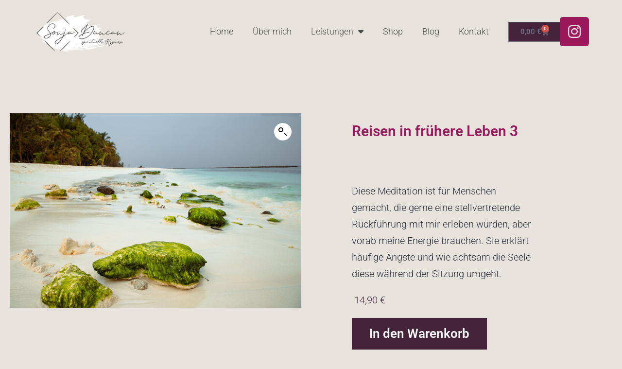

--- FILE ---
content_type: text/css
request_url: https://sonjaduncan.com/wp-content/uploads/elementor/css/post-89.css?ver=1767951935
body_size: 1252
content:
.elementor-widget-section .eael-protected-content-message{font-family:var( --e-global-typography-secondary-font-family ), Sans-serif;font-weight:var( --e-global-typography-secondary-font-weight );}.elementor-widget-section .protected-content-error-msg{font-family:var( --e-global-typography-secondary-font-family ), Sans-serif;font-weight:var( --e-global-typography-secondary-font-weight );}.elementor-89 .elementor-element.elementor-element-55beb92:not(.elementor-motion-effects-element-type-background), .elementor-89 .elementor-element.elementor-element-55beb92 > .elementor-motion-effects-container > .elementor-motion-effects-layer{background-color:var( --e-global-color-primary );}.elementor-89 .elementor-element.elementor-element-55beb92{transition:background 0.3s, border 0.3s, border-radius 0.3s, box-shadow 0.3s;padding:0px 50px 0px 50px;}.elementor-89 .elementor-element.elementor-element-55beb92 > .elementor-background-overlay{transition:background 0.3s, border-radius 0.3s, opacity 0.3s;}.elementor-bc-flex-widget .elementor-89 .elementor-element.elementor-element-c5078b5.elementor-column .elementor-widget-wrap{align-items:center;}.elementor-89 .elementor-element.elementor-element-c5078b5.elementor-column.elementor-element[data-element_type="column"] > .elementor-widget-wrap.elementor-element-populated{align-content:center;align-items:center;}.elementor-89 .elementor-element.elementor-element-c5078b5.elementor-column > .elementor-widget-wrap{justify-content:center;}.elementor-widget-image .eael-protected-content-message{font-family:var( --e-global-typography-secondary-font-family ), Sans-serif;font-weight:var( --e-global-typography-secondary-font-weight );}.elementor-widget-image .protected-content-error-msg{font-family:var( --e-global-typography-secondary-font-family ), Sans-serif;font-weight:var( --e-global-typography-secondary-font-weight );}.elementor-widget-image .widget-image-caption{color:var( --e-global-color-text );font-family:var( --e-global-typography-text-font-family ), Sans-serif;font-weight:var( --e-global-typography-text-font-weight );}.elementor-89 .elementor-element.elementor-element-3472dbd > .elementor-widget-container{padding:15px 15px 15px 15px;}.elementor-bc-flex-widget .elementor-89 .elementor-element.elementor-element-744081d.elementor-column .elementor-widget-wrap{align-items:center;}.elementor-89 .elementor-element.elementor-element-744081d.elementor-column.elementor-element[data-element_type="column"] > .elementor-widget-wrap.elementor-element-populated{align-content:center;align-items:center;}.elementor-89 .elementor-element.elementor-element-744081d.elementor-column > .elementor-widget-wrap{justify-content:center;}.elementor-widget-nav-menu .eael-protected-content-message{font-family:var( --e-global-typography-secondary-font-family ), Sans-serif;font-weight:var( --e-global-typography-secondary-font-weight );}.elementor-widget-nav-menu .protected-content-error-msg{font-family:var( --e-global-typography-secondary-font-family ), Sans-serif;font-weight:var( --e-global-typography-secondary-font-weight );}.elementor-widget-nav-menu .elementor-nav-menu .elementor-item{font-family:var( --e-global-typography-primary-font-family ), Sans-serif;font-weight:var( --e-global-typography-primary-font-weight );}.elementor-widget-nav-menu .elementor-nav-menu--main .elementor-item{color:var( --e-global-color-text );fill:var( --e-global-color-text );}.elementor-widget-nav-menu .elementor-nav-menu--main .elementor-item:hover,
					.elementor-widget-nav-menu .elementor-nav-menu--main .elementor-item.elementor-item-active,
					.elementor-widget-nav-menu .elementor-nav-menu--main .elementor-item.highlighted,
					.elementor-widget-nav-menu .elementor-nav-menu--main .elementor-item:focus{color:var( --e-global-color-accent );fill:var( --e-global-color-accent );}.elementor-widget-nav-menu .elementor-nav-menu--main:not(.e--pointer-framed) .elementor-item:before,
					.elementor-widget-nav-menu .elementor-nav-menu--main:not(.e--pointer-framed) .elementor-item:after{background-color:var( --e-global-color-accent );}.elementor-widget-nav-menu .e--pointer-framed .elementor-item:before,
					.elementor-widget-nav-menu .e--pointer-framed .elementor-item:after{border-color:var( --e-global-color-accent );}.elementor-widget-nav-menu{--e-nav-menu-divider-color:var( --e-global-color-text );}.elementor-widget-nav-menu .elementor-nav-menu--dropdown .elementor-item, .elementor-widget-nav-menu .elementor-nav-menu--dropdown  .elementor-sub-item{font-family:var( --e-global-typography-accent-font-family ), Sans-serif;font-weight:var( --e-global-typography-accent-font-weight );}.elementor-89 .elementor-element.elementor-element-fb51ce3 .elementor-menu-toggle{margin:0 auto;}.elementor-89 .elementor-element.elementor-element-fb51ce3 .elementor-nav-menu .elementor-item{font-family:"Roboto", Sans-serif;font-size:18px;font-weight:300;}.elementor-bc-flex-widget .elementor-89 .elementor-element.elementor-element-e2e09d6.elementor-column .elementor-widget-wrap{align-items:center;}.elementor-89 .elementor-element.elementor-element-e2e09d6.elementor-column.elementor-element[data-element_type="column"] > .elementor-widget-wrap.elementor-element-populated{align-content:center;align-items:center;}.elementor-89 .elementor-element.elementor-element-e2e09d6.elementor-column > .elementor-widget-wrap{justify-content:center;}.elementor-widget-woocommerce-menu-cart .eael-protected-content-message{font-family:var( --e-global-typography-secondary-font-family ), Sans-serif;font-weight:var( --e-global-typography-secondary-font-weight );}.elementor-widget-woocommerce-menu-cart .protected-content-error-msg{font-family:var( --e-global-typography-secondary-font-family ), Sans-serif;font-weight:var( --e-global-typography-secondary-font-weight );}.elementor-widget-woocommerce-menu-cart .elementor-menu-cart__toggle .elementor-button{font-family:var( --e-global-typography-primary-font-family ), Sans-serif;font-weight:var( --e-global-typography-primary-font-weight );}.elementor-widget-woocommerce-menu-cart .elementor-menu-cart__product-name a{font-family:var( --e-global-typography-primary-font-family ), Sans-serif;font-weight:var( --e-global-typography-primary-font-weight );}.elementor-widget-woocommerce-menu-cart .elementor-menu-cart__product-price{font-family:var( --e-global-typography-primary-font-family ), Sans-serif;font-weight:var( --e-global-typography-primary-font-weight );}.elementor-widget-woocommerce-menu-cart .elementor-menu-cart__footer-buttons .elementor-button{font-family:var( --e-global-typography-primary-font-family ), Sans-serif;font-weight:var( --e-global-typography-primary-font-weight );}.elementor-widget-woocommerce-menu-cart .elementor-menu-cart__footer-buttons a.elementor-button--view-cart{font-family:var( --e-global-typography-primary-font-family ), Sans-serif;font-weight:var( --e-global-typography-primary-font-weight );}.elementor-widget-woocommerce-menu-cart .elementor-menu-cart__footer-buttons a.elementor-button--checkout{font-family:var( --e-global-typography-primary-font-family ), Sans-serif;font-weight:var( --e-global-typography-primary-font-weight );}.elementor-widget-woocommerce-menu-cart .woocommerce-mini-cart__empty-message{font-family:var( --e-global-typography-primary-font-family ), Sans-serif;font-weight:var( --e-global-typography-primary-font-weight );}.elementor-89 .elementor-element.elementor-element-650f19e{--divider-style:solid;--subtotal-divider-style:solid;--elementor-remove-from-cart-button:none;--remove-from-cart-button:block;--cart-border-style:none;--cart-footer-layout:1fr 1fr;--products-max-height-sidecart:calc(100vh - 240px);--products-max-height-minicart:calc(100vh - 385px);}.elementor-89 .elementor-element.elementor-element-650f19e .widget_shopping_cart_content{--subtotal-divider-left-width:0;--subtotal-divider-right-width:0;}.elementor-bc-flex-widget .elementor-89 .elementor-element.elementor-element-6c3b171.elementor-column .elementor-widget-wrap{align-items:center;}.elementor-89 .elementor-element.elementor-element-6c3b171.elementor-column.elementor-element[data-element_type="column"] > .elementor-widget-wrap.elementor-element-populated{align-content:center;align-items:center;}.elementor-89 .elementor-element.elementor-element-6c3b171.elementor-column > .elementor-widget-wrap{justify-content:center;}.elementor-widget-social-icons .eael-protected-content-message{font-family:var( --e-global-typography-secondary-font-family ), Sans-serif;font-weight:var( --e-global-typography-secondary-font-weight );}.elementor-widget-social-icons .protected-content-error-msg{font-family:var( --e-global-typography-secondary-font-family ), Sans-serif;font-weight:var( --e-global-typography-secondary-font-weight );}.elementor-89 .elementor-element.elementor-element-e2900a5{--grid-template-columns:repeat(0, auto);--icon-size:30px;--grid-column-gap:5px;--grid-row-gap:0px;}.elementor-89 .elementor-element.elementor-element-e2900a5 .elementor-widget-container{text-align:center;}.elementor-89 .elementor-element.elementor-element-e2900a5 .elementor-social-icon{background-color:var( --e-global-color-accent );}.elementor-89 .elementor-element.elementor-element-e2900a5 .elementor-social-icon i{color:var( --e-global-color-primary );}.elementor-89 .elementor-element.elementor-element-e2900a5 .elementor-social-icon svg{fill:var( --e-global-color-primary );}.elementor-theme-builder-content-area{height:400px;}.elementor-location-header:before, .elementor-location-footer:before{content:"";display:table;clear:both;}@media(min-width:768px){.elementor-89 .elementor-element.elementor-element-c5078b5{width:20%;}.elementor-89 .elementor-element.elementor-element-744081d{width:63.579%;}.elementor-89 .elementor-element.elementor-element-e2e09d6{width:8.27%;}.elementor-89 .elementor-element.elementor-element-6c3b171{width:8.151%;}}@media(max-width:1024px) and (min-width:768px){.elementor-89 .elementor-element.elementor-element-c5078b5{width:30%;}.elementor-89 .elementor-element.elementor-element-744081d{width:60%;}}@media(max-width:1024px){.elementor-89 .elementor-element.elementor-element-55beb92{padding:5px 5px 5px 5px;}.elementor-89 .elementor-element.elementor-element-fb51ce3{width:var( --container-widget-width, 467.289px );max-width:467.289px;--container-widget-width:467.289px;--container-widget-flex-grow:0;--e-nav-menu-horizontal-menu-item-margin:calc( 0px / 2 );}.elementor-89 .elementor-element.elementor-element-fb51ce3 .elementor-nav-menu .elementor-item{font-size:16px;}.elementor-89 .elementor-element.elementor-element-fb51ce3 .elementor-nav-menu--main .elementor-item{padding-left:11px;padding-right:11px;padding-top:0px;padding-bottom:0px;}.elementor-89 .elementor-element.elementor-element-fb51ce3 .elementor-nav-menu--main:not(.elementor-nav-menu--layout-horizontal) .elementor-nav-menu > li:not(:last-child){margin-bottom:0px;}}@media(max-width:767px){.elementor-89 .elementor-element.elementor-element-c5078b5{width:60%;}.elementor-89 .elementor-element.elementor-element-744081d{width:40%;}}

--- FILE ---
content_type: text/css
request_url: https://sonjaduncan.com/wp-content/uploads/elementor/css/post-96.css?ver=1767951935
body_size: 1157
content:
.elementor-widget-section .eael-protected-content-message{font-family:var( --e-global-typography-secondary-font-family ), Sans-serif;font-weight:var( --e-global-typography-secondary-font-weight );}.elementor-widget-section .protected-content-error-msg{font-family:var( --e-global-typography-secondary-font-family ), Sans-serif;font-weight:var( --e-global-typography-secondary-font-weight );}.elementor-bc-flex-widget .elementor-96 .elementor-element.elementor-element-416d51f.elementor-column .elementor-widget-wrap{align-items:center;}.elementor-96 .elementor-element.elementor-element-416d51f.elementor-column.elementor-element[data-element_type="column"] > .elementor-widget-wrap.elementor-element-populated{align-content:center;align-items:center;}.elementor-96 .elementor-element.elementor-element-416d51f.elementor-column > .elementor-widget-wrap{justify-content:center;}.elementor-widget-heading .eael-protected-content-message{font-family:var( --e-global-typography-secondary-font-family ), Sans-serif;font-weight:var( --e-global-typography-secondary-font-weight );}.elementor-widget-heading .protected-content-error-msg{font-family:var( --e-global-typography-secondary-font-family ), Sans-serif;font-weight:var( --e-global-typography-secondary-font-weight );}.elementor-widget-heading .elementor-heading-title{font-family:var( --e-global-typography-primary-font-family ), Sans-serif;font-weight:var( --e-global-typography-primary-font-weight );color:var( --e-global-color-primary );}.elementor-96 .elementor-element.elementor-element-6bb78de .elementor-heading-title{font-family:"Roboto", Sans-serif;font-size:25px;font-weight:300;color:var( --e-global-color-accent );}.elementor-widget-shortcode .eael-protected-content-message{font-family:var( --e-global-typography-secondary-font-family ), Sans-serif;font-weight:var( --e-global-typography-secondary-font-weight );}.elementor-widget-shortcode .protected-content-error-msg{font-family:var( --e-global-typography-secondary-font-family ), Sans-serif;font-weight:var( --e-global-typography-secondary-font-weight );}.elementor-96 .elementor-element.elementor-element-3937bd30 > .elementor-container > .elementor-column > .elementor-widget-wrap{align-content:center;align-items:center;}.elementor-96 .elementor-element.elementor-element-3937bd30:not(.elementor-motion-effects-element-type-background), .elementor-96 .elementor-element.elementor-element-3937bd30 > .elementor-motion-effects-container > .elementor-motion-effects-layer{background-color:var( --e-global-color-primary );}.elementor-96 .elementor-element.elementor-element-3937bd30 > .elementor-container{max-width:1170px;}.elementor-96 .elementor-element.elementor-element-3937bd30{transition:background 0.3s, border 0.3s, border-radius 0.3s, box-shadow 0.3s;margin-top:0px;margin-bottom:0px;padding:68px 0px 69px 0px;}.elementor-96 .elementor-element.elementor-element-3937bd30 > .elementor-background-overlay{transition:background 0.3s, border-radius 0.3s, opacity 0.3s;}.elementor-96 .elementor-element.elementor-element-4abe6d7a > .elementor-widget-wrap > .elementor-widget:not(.elementor-widget__width-auto):not(.elementor-widget__width-initial):not(:last-child):not(.elementor-absolute){margin-block-end:0px;}.elementor-96 .elementor-element.elementor-element-4abe6d7a > .elementor-element-populated{margin:0px 20px 0px 0px;--e-column-margin-right:20px;--e-column-margin-left:0px;padding:0px 0px 0px 0px;}.elementor-widget-icon-list .eael-protected-content-message{font-family:var( --e-global-typography-secondary-font-family ), Sans-serif;font-weight:var( --e-global-typography-secondary-font-weight );}.elementor-widget-icon-list .protected-content-error-msg{font-family:var( --e-global-typography-secondary-font-family ), Sans-serif;font-weight:var( --e-global-typography-secondary-font-weight );}.elementor-widget-icon-list .elementor-icon-list-item:not(:last-child):after{border-color:var( --e-global-color-text );}.elementor-widget-icon-list .elementor-icon-list-icon i{color:var( --e-global-color-primary );}.elementor-widget-icon-list .elementor-icon-list-icon svg{fill:var( --e-global-color-primary );}.elementor-widget-icon-list .elementor-icon-list-item > .elementor-icon-list-text, .elementor-widget-icon-list .elementor-icon-list-item > a{font-family:var( --e-global-typography-text-font-family ), Sans-serif;font-weight:var( --e-global-typography-text-font-weight );}.elementor-widget-icon-list .elementor-icon-list-text{color:var( --e-global-color-secondary );}.elementor-96 .elementor-element.elementor-element-4dc6a443 > .elementor-widget-container{margin:0px 0px 0px 0px;padding:4px 0px 4px 0px;}.elementor-96 .elementor-element.elementor-element-4dc6a443 .elementor-icon-list-items:not(.elementor-inline-items) .elementor-icon-list-item:not(:last-child){padding-block-end:calc(38px/2);}.elementor-96 .elementor-element.elementor-element-4dc6a443 .elementor-icon-list-items:not(.elementor-inline-items) .elementor-icon-list-item:not(:first-child){margin-block-start:calc(38px/2);}.elementor-96 .elementor-element.elementor-element-4dc6a443 .elementor-icon-list-items.elementor-inline-items .elementor-icon-list-item{margin-inline:calc(38px/2);}.elementor-96 .elementor-element.elementor-element-4dc6a443 .elementor-icon-list-items.elementor-inline-items{margin-inline:calc(-38px/2);}.elementor-96 .elementor-element.elementor-element-4dc6a443 .elementor-icon-list-items.elementor-inline-items .elementor-icon-list-item:after{inset-inline-end:calc(-38px/2);}.elementor-96 .elementor-element.elementor-element-4dc6a443 .elementor-icon-list-icon i{transition:color 0.3s;}.elementor-96 .elementor-element.elementor-element-4dc6a443 .elementor-icon-list-icon svg{transition:fill 0.3s;}.elementor-96 .elementor-element.elementor-element-4dc6a443{--e-icon-list-icon-size:0px;--icon-vertical-offset:0px;}.elementor-96 .elementor-element.elementor-element-4dc6a443 .elementor-icon-list-icon{padding-inline-end:0px;}.elementor-96 .elementor-element.elementor-element-4dc6a443 .elementor-icon-list-text{transition:color 0.3s;}.elementor-96 .elementor-element.elementor-element-570b1813.elementor-column > .elementor-widget-wrap{justify-content:center;}.elementor-96 .elementor-element.elementor-element-570b1813 > .elementor-widget-wrap > .elementor-widget:not(.elementor-widget__width-auto):not(.elementor-widget__width-initial):not(:last-child):not(.elementor-absolute){margin-block-end:0px;}.elementor-96 .elementor-element.elementor-element-570b1813 > .elementor-element-populated{margin:0px 10px 0px 10px;--e-column-margin-right:10px;--e-column-margin-left:10px;padding:0px 0px 0px 0px;}.elementor-widget-image .eael-protected-content-message{font-family:var( --e-global-typography-secondary-font-family ), Sans-serif;font-weight:var( --e-global-typography-secondary-font-weight );}.elementor-widget-image .protected-content-error-msg{font-family:var( --e-global-typography-secondary-font-family ), Sans-serif;font-weight:var( --e-global-typography-secondary-font-weight );}.elementor-widget-image .widget-image-caption{color:var( --e-global-color-text );font-family:var( --e-global-typography-text-font-family ), Sans-serif;font-weight:var( --e-global-typography-text-font-weight );}.elementor-96 .elementor-element.elementor-element-546b73f{width:var( --container-widget-width, 69.057% );max-width:69.057%;--container-widget-width:69.057%;--container-widget-flex-grow:0;}.elementor-96 .elementor-element.elementor-element-265fb632 > .elementor-widget-wrap > .elementor-widget:not(.elementor-widget__width-auto):not(.elementor-widget__width-initial):not(:last-child):not(.elementor-absolute){margin-block-end:0px;}.elementor-96 .elementor-element.elementor-element-265fb632 > .elementor-element-populated{margin:0px 0px 0px 20px;--e-column-margin-right:0px;--e-column-margin-left:20px;padding:0px 0px 0px 0px;}.elementor-96 .elementor-element.elementor-element-693cba3a > .elementor-widget-container{margin:0px 0px 0px 0px;padding:4px 0px 4px 0px;}.elementor-96 .elementor-element.elementor-element-693cba3a .elementor-icon-list-items:not(.elementor-inline-items) .elementor-icon-list-item:not(:last-child){padding-block-end:calc(38px/2);}.elementor-96 .elementor-element.elementor-element-693cba3a .elementor-icon-list-items:not(.elementor-inline-items) .elementor-icon-list-item:not(:first-child){margin-block-start:calc(38px/2);}.elementor-96 .elementor-element.elementor-element-693cba3a .elementor-icon-list-items.elementor-inline-items .elementor-icon-list-item{margin-inline:calc(38px/2);}.elementor-96 .elementor-element.elementor-element-693cba3a .elementor-icon-list-items.elementor-inline-items{margin-inline:calc(-38px/2);}.elementor-96 .elementor-element.elementor-element-693cba3a .elementor-icon-list-items.elementor-inline-items .elementor-icon-list-item:after{inset-inline-end:calc(-38px/2);}.elementor-96 .elementor-element.elementor-element-693cba3a .elementor-icon-list-icon i{transition:color 0.3s;}.elementor-96 .elementor-element.elementor-element-693cba3a .elementor-icon-list-icon svg{transition:fill 0.3s;}.elementor-96 .elementor-element.elementor-element-693cba3a{--e-icon-list-icon-size:0px;--icon-vertical-offset:0px;}.elementor-96 .elementor-element.elementor-element-693cba3a .elementor-icon-list-icon{padding-inline-end:0px;}.elementor-96 .elementor-element.elementor-element-693cba3a .elementor-icon-list-text{transition:color 0.3s;}.elementor-theme-builder-content-area{height:400px;}.elementor-location-header:before, .elementor-location-footer:before{content:"";display:table;clear:both;}@media(min-width:768px){.elementor-96 .elementor-element.elementor-element-416d51f{width:50%;}.elementor-96 .elementor-element.elementor-element-3400563{width:50%;}.elementor-96 .elementor-element.elementor-element-4abe6d7a{width:35%;}.elementor-96 .elementor-element.elementor-element-570b1813{width:29.332%;}.elementor-96 .elementor-element.elementor-element-265fb632{width:35%;}}@media(max-width:1024px){.elementor-96 .elementor-element.elementor-element-3937bd30{margin-top:0px;margin-bottom:0px;padding:25px 30px 25px 30px;}.elementor-96 .elementor-element.elementor-element-4dc6a443 .elementor-icon-list-items:not(.elementor-inline-items) .elementor-icon-list-item:not(:last-child){padding-block-end:calc(20px/2);}.elementor-96 .elementor-element.elementor-element-4dc6a443 .elementor-icon-list-items:not(.elementor-inline-items) .elementor-icon-list-item:not(:first-child){margin-block-start:calc(20px/2);}.elementor-96 .elementor-element.elementor-element-4dc6a443 .elementor-icon-list-items.elementor-inline-items .elementor-icon-list-item{margin-inline:calc(20px/2);}.elementor-96 .elementor-element.elementor-element-4dc6a443 .elementor-icon-list-items.elementor-inline-items{margin-inline:calc(-20px/2);}.elementor-96 .elementor-element.elementor-element-4dc6a443 .elementor-icon-list-items.elementor-inline-items .elementor-icon-list-item:after{inset-inline-end:calc(-20px/2);}.elementor-96 .elementor-element.elementor-element-570b1813 > .elementor-widget-wrap > .elementor-widget:not(.elementor-widget__width-auto):not(.elementor-widget__width-initial):not(:last-child):not(.elementor-absolute){margin-block-end:0px;}.elementor-96 .elementor-element.elementor-element-570b1813 > .elementor-element-populated{margin:0px 0px 0px 0px;--e-column-margin-right:0px;--e-column-margin-left:0px;padding:0px 0px 0px 0px;}.elementor-96 .elementor-element.elementor-element-693cba3a .elementor-icon-list-items:not(.elementor-inline-items) .elementor-icon-list-item:not(:last-child){padding-block-end:calc(20px/2);}.elementor-96 .elementor-element.elementor-element-693cba3a .elementor-icon-list-items:not(.elementor-inline-items) .elementor-icon-list-item:not(:first-child){margin-block-start:calc(20px/2);}.elementor-96 .elementor-element.elementor-element-693cba3a .elementor-icon-list-items.elementor-inline-items .elementor-icon-list-item{margin-inline:calc(20px/2);}.elementor-96 .elementor-element.elementor-element-693cba3a .elementor-icon-list-items.elementor-inline-items{margin-inline:calc(-20px/2);}.elementor-96 .elementor-element.elementor-element-693cba3a .elementor-icon-list-items.elementor-inline-items .elementor-icon-list-item:after{inset-inline-end:calc(-20px/2);}}@media(max-width:767px){.elementor-96 .elementor-element.elementor-element-4abe6d7a > .elementor-widget-wrap > .elementor-widget:not(.elementor-widget__width-auto):not(.elementor-widget__width-initial):not(:last-child):not(.elementor-absolute){margin-block-end:0px;}.elementor-96 .elementor-element.elementor-element-4abe6d7a > .elementor-element-populated{margin:0px 0px 0px 0px;--e-column-margin-right:0px;--e-column-margin-left:0px;padding:0px 0px 0px 0px;}.elementor-96 .elementor-element.elementor-element-570b1813 > .elementor-element-populated{margin:13px 0px 0px 0px;--e-column-margin-right:0px;--e-column-margin-left:0px;padding:0px 0px 0px 0px;}.elementor-96 .elementor-element.elementor-element-265fb632 > .elementor-element-populated{margin:13px 0px 0px 0px;--e-column-margin-right:0px;--e-column-margin-left:0px;padding:0px 0px 0px 0px;}.elementor-96 .elementor-element.elementor-element-693cba3a > .elementor-widget-container{margin:0px 0px 0px 0px;padding:4px 0px 4px 0px;}}

--- FILE ---
content_type: text/css
request_url: https://sonjaduncan.com/wp-content/uploads/elementor/css/post-640.css?ver=1767955072
body_size: 1953
content:
.elementor-widget-section .eael-protected-content-message{font-family:var( --e-global-typography-secondary-font-family ), Sans-serif;font-weight:var( --e-global-typography-secondary-font-weight );}.elementor-widget-section .protected-content-error-msg{font-family:var( --e-global-typography-secondary-font-family ), Sans-serif;font-weight:var( --e-global-typography-secondary-font-weight );}.elementor-640 .elementor-element.elementor-element-333afdcc{margin-top:50px;margin-bottom:0px;}.elementor-640 .elementor-element.elementor-element-6b1caca > .elementor-element-populated{transition:background 0.3s, border 0.3s, border-radius 0.3s, box-shadow 0.3s;}.elementor-640 .elementor-element.elementor-element-6b1caca > .elementor-element-populated > .elementor-background-overlay{transition:background 0.3s, border-radius 0.3s, opacity 0.3s;}.elementor-widget-woocommerce-product-images .eael-protected-content-message{font-family:var( --e-global-typography-secondary-font-family ), Sans-serif;font-weight:var( --e-global-typography-secondary-font-weight );}.elementor-widget-woocommerce-product-images .protected-content-error-msg{font-family:var( --e-global-typography-secondary-font-family ), Sans-serif;font-weight:var( --e-global-typography-secondary-font-weight );}.elementor-640 .elementor-element.elementor-element-67d5667f > .elementor-element-populated{padding:40px 40px 40px 40px;}.elementor-widget-woocommerce-product-title .eael-protected-content-message{font-family:var( --e-global-typography-secondary-font-family ), Sans-serif;font-weight:var( --e-global-typography-secondary-font-weight );}.elementor-widget-woocommerce-product-title .protected-content-error-msg{font-family:var( --e-global-typography-secondary-font-family ), Sans-serif;font-weight:var( --e-global-typography-secondary-font-weight );}.elementor-widget-woocommerce-product-title .elementor-heading-title{font-family:var( --e-global-typography-primary-font-family ), Sans-serif;font-weight:var( --e-global-typography-primary-font-weight );color:var( --e-global-color-primary );}.elementor-640 .elementor-element.elementor-element-6498e65c .elementor-heading-title{font-family:"Roboto", Sans-serif;font-size:30px;font-weight:600;color:var( --e-global-color-accent );}.elementor-widget-woocommerce-product-short-description .eael-protected-content-message{font-family:var( --e-global-typography-secondary-font-family ), Sans-serif;font-weight:var( --e-global-typography-secondary-font-weight );}.elementor-widget-woocommerce-product-short-description .protected-content-error-msg{font-family:var( --e-global-typography-secondary-font-family ), Sans-serif;font-weight:var( --e-global-typography-secondary-font-weight );}.elementor-640 .elementor-element.elementor-element-5d03d11b > .elementor-widget-container{margin:30px 0px 0px 0px;}.elementor-640 .elementor-element.elementor-element-5d03d11b{text-align:start;}.woocommerce .elementor-640 .elementor-element.elementor-element-5d03d11b .woocommerce-product-details__short-description{font-family:var( --e-global-typography-text-font-family ), Sans-serif;font-weight:var( --e-global-typography-text-font-weight );}.elementor-widget-woocommerce-product-price .eael-protected-content-message{font-family:var( --e-global-typography-secondary-font-family ), Sans-serif;font-weight:var( --e-global-typography-secondary-font-weight );}.elementor-widget-woocommerce-product-price .protected-content-error-msg{font-family:var( --e-global-typography-secondary-font-family ), Sans-serif;font-weight:var( --e-global-typography-secondary-font-weight );}.woocommerce .elementor-widget-woocommerce-product-price .price{color:var( --e-global-color-primary );font-family:var( --e-global-typography-primary-font-family ), Sans-serif;font-weight:var( --e-global-typography-primary-font-weight );}.elementor-640 .elementor-element.elementor-element-150b2fbd > .elementor-widget-container{margin:0px 0px 0px 0px;padding:0px 0px 0px 5px;}.elementor-640 .elementor-element.elementor-element-150b2fbd{text-align:start;}.woocommerce .elementor-640 .elementor-element.elementor-element-150b2fbd .price{color:var( --e-global-color-secondary );font-family:"Roboto", Sans-serif;font-size:20px;font-weight:300;}.woocommerce .elementor-640 .elementor-element.elementor-element-150b2fbd .price ins{color:var( --e-global-color-secondary );font-family:var( --e-global-typography-accent-font-family ), Sans-serif;font-weight:var( --e-global-typography-accent-font-weight );}body:not(.rtl) .elementor-640 .elementor-element.elementor-element-150b2fbd:not(.elementor-product-price-block-yes) del{margin-right:0px;}body.rtl .elementor-640 .elementor-element.elementor-element-150b2fbd:not(.elementor-product-price-block-yes) del{margin-left:0px;}.elementor-640 .elementor-element.elementor-element-150b2fbd.elementor-product-price-block-yes del{margin-bottom:0px;}.elementor-widget-woocommerce-product-add-to-cart .eael-protected-content-message{font-family:var( --e-global-typography-secondary-font-family ), Sans-serif;font-weight:var( --e-global-typography-secondary-font-weight );}.elementor-widget-woocommerce-product-add-to-cart .protected-content-error-msg{font-family:var( --e-global-typography-secondary-font-family ), Sans-serif;font-weight:var( --e-global-typography-secondary-font-weight );}.elementor-widget-woocommerce-product-add-to-cart .added_to_cart{font-family:var( --e-global-typography-accent-font-family ), Sans-serif;font-weight:var( --e-global-typography-accent-font-weight );}.elementor-640 .elementor-element.elementor-element-325c32e0 > .elementor-widget-container{padding:0px 0px 0px -0px;}.elementor-640 .elementor-element.elementor-element-325c32e0 .cart button, .elementor-640 .elementor-element.elementor-element-325c32e0 .cart .button{font-family:var( --e-global-typography-accent-font-family ), Sans-serif;font-weight:var( --e-global-typography-accent-font-weight );border-style:solid;border-width:1px 1px 1px 1px;border-radius:0px 0px 0px 0px;padding:14px 035px 14px 35px;color:#ffffff;background-color:var( --e-global-color-secondary );border-color:var( --e-global-color-secondary );transition:all 0.2s;}.elementor-640 .elementor-element.elementor-element-325c32e0 .cart button:hover, .elementor-640 .elementor-element.elementor-element-325c32e0 .cart .button:hover{color:#000000;background-color:rgba(255,255,255,0.05);border-color:#000000;}.elementor-640 .elementor-element.elementor-element-325c32e0 .quantity .qty{border-radius:0px 0px 0px 0px;color:#000000;background-color:rgba(255,255,255,0.08);border-color:#000000;transition:all 0.2s;}.elementor-640 .elementor-element.elementor-element-325c32e0 .quantity .qty:focus{color:#000000;}.elementor-640 .elementor-element.elementor-element-7e1f6333 > .elementor-element-populated{padding:0px 70px 0px 70px;}.elementor-widget-woocommerce-product-data-tabs .eael-protected-content-message{font-family:var( --e-global-typography-secondary-font-family ), Sans-serif;font-weight:var( --e-global-typography-secondary-font-weight );}.elementor-widget-woocommerce-product-data-tabs .protected-content-error-msg{font-family:var( --e-global-typography-secondary-font-family ), Sans-serif;font-weight:var( --e-global-typography-secondary-font-weight );}.woocommerce .elementor-640 .elementor-element.elementor-element-3a5a1c00 .woocommerce-tabs ul.wc-tabs li a{color:var( --e-global-color-primary );font-family:"Merriweather", Sans-serif;}.woocommerce .elementor-640 .elementor-element.elementor-element-3a5a1c00 .woocommerce-tabs ul.wc-tabs li{background-color:var( --e-global-color-secondary );border-radius:4px 4px 0 0;}.woocommerce .elementor-640 .elementor-element.elementor-element-3a5a1c00 .woocommerce-Tabs-panel{color:var( --e-global-color-text );}.woocommerce .elementor-640 .elementor-element.elementor-element-3a5a1c00 .woocommerce-tabs .woocommerce-Tabs-panel{font-family:"Merriweather", Sans-serif;font-size:13px;font-weight:100;line-height:1.6em;border-radius:0px 0px 0px 0px;}.woocommerce .elementor-640 .elementor-element.elementor-element-3a5a1c00 .woocommerce-Tabs-panel h2{color:var( --e-global-color-text );}.woocommerce .elementor-640 .elementor-element.elementor-element-3a5a1c00 .woocommerce-tabs .woocommerce-Tabs-panel h2{font-family:"Merriweather", Sans-serif;font-size:30px;font-weight:100;}.woocommerce .elementor-640 .elementor-element.elementor-element-3a5a1c00 .woocommerce-tabs ul.wc-tabs{margin-left:0px;margin-right:0px;}.elementor-widget-heading .eael-protected-content-message{font-family:var( --e-global-typography-secondary-font-family ), Sans-serif;font-weight:var( --e-global-typography-secondary-font-weight );}.elementor-widget-heading .protected-content-error-msg{font-family:var( --e-global-typography-secondary-font-family ), Sans-serif;font-weight:var( --e-global-typography-secondary-font-weight );}.elementor-widget-heading .elementor-heading-title{font-family:var( --e-global-typography-primary-font-family ), Sans-serif;font-weight:var( --e-global-typography-primary-font-weight );color:var( --e-global-color-primary );}.elementor-640 .elementor-element.elementor-element-f485798 > .elementor-widget-container{margin:0px 0px 0px 0px;padding:0px 0px 0px 0px;}.elementor-640 .elementor-element.elementor-element-f485798{text-align:start;}.elementor-640 .elementor-element.elementor-element-f485798 .elementor-heading-title{font-size:2.4rem;font-weight:700;text-transform:none;font-style:normal;text-decoration:none;line-height:1em;letter-spacing:0px;color:#44233B;}.elementor-widget-ucaddon_woocommerce_product_carousel .eael-protected-content-message{font-family:var( --e-global-typography-secondary-font-family ), Sans-serif;font-weight:var( --e-global-typography-secondary-font-weight );}.elementor-widget-ucaddon_woocommerce_product_carousel .protected-content-error-msg{font-family:var( --e-global-typography-secondary-font-family ), Sans-serif;font-weight:var( --e-global-typography-secondary-font-weight );}.elementor-widget-ucaddon_woocommerce_product_carousel .ue_cat_name{font-family:var( --e-global-typography-text-font-family ), Sans-serif;font-weight:var( --e-global-typography-text-font-weight );}.elementor-widget-ucaddon_woocommerce_product_carousel .uc_post_title{font-family:var( --e-global-typography-text-font-family ), Sans-serif;font-weight:var( --e-global-typography-text-font-weight );}.elementor-widget-ucaddon_woocommerce_product_carousel .uc_price{font-family:var( --e-global-typography-text-font-family ), Sans-serif;font-weight:var( --e-global-typography-text-font-weight );}.elementor-widget-ucaddon_woocommerce_product_carousel .uc_regular_price{font-family:var( --e-global-typography-text-font-family ), Sans-serif;font-weight:var( --e-global-typography-text-font-weight );}.elementor-widget-ucaddon_woocommerce_product_carousel .uc_btn, .uc-button-addcart, .added_to_cart{font-family:var( --e-global-typography-text-font-family ), Sans-serif;font-weight:var( --e-global-typography-text-font-weight );}.elementor-widget-ucaddon_woocommerce_product_carousel .ue_woocommerce_product_label{font-family:var( --e-global-typography-text-font-family ), Sans-serif;font-weight:var( --e-global-typography-text-font-weight );}.elementor-widget-ucaddon_woocommerce_product_carousel .uc_post_intro{font-family:var( --e-global-typography-text-font-family ), Sans-serif;font-weight:var( --e-global-typography-text-font-weight );}.elementor-widget-ucaddon_woocommerce_product_carousel .ue-no-posts-found{font-family:var( --e-global-typography-text-font-family ), Sans-serif;font-weight:var( --e-global-typography-text-font-weight );}.elementor-640 .elementor-element.elementor-element-2a0dc0e .uc-direction{direction:ltr;}.elementor-640 .elementor-element.elementor-element-2a0dc0e .uc_image_carousel_content{padding:20px 20px 20px 20px;background-color:#efefef;}.elementor-640 .elementor-element.elementor-element-2a0dc0e .uc_image_carousel_container_holder{border-radius:0px;}.elementor-640 .elementor-element.elementor-element-2a0dc0e .uc_image_carousel_content_inside{min-height:100px;}.elementor-640 .elementor-element.elementor-element-2a0dc0e .uc_product_image img{height:250px;object-fit:cover;}.elementor-640 .elementor-element.elementor-element-2a0dc0e .uc_product_image{background-color:#f2f2f2;}.elementor-640 .elementor-element.elementor-element-2a0dc0e .ue_cat_name a{color:#000000;}.elementor-640 .elementor-element.elementor-element-2a0dc0e .uc_post_title a{color:#000000;}.elementor-640 .elementor-element.elementor-element-2a0dc0e .uc_post_title{margin-top:0px;}.elementor-640 .elementor-element.elementor-element-2a0dc0e .uc_price{color:#8d8d8d;margin-top:10px;}.elementor-640 .elementor-element.elementor-element-2a0dc0e .uc_regular_price{color:#8d8d8d;margin-top:10px;}.elementor-640 .elementor-element.elementor-element-2a0dc0e .uc_btn,.elementor-640 .elementor-element.elementor-element-2a0dc0e .uc-button-addcart,.elementor-640 .elementor-element.elementor-element-2a0dc0e .added_to_cart{background-color:var( --e-global-color-secondary );color:#ffffff !important;border-radius:20px;margin-top:20px;padding:10px 20px 10px 20px;}.elementor-640 .elementor-element.elementor-element-2a0dc0e .uc_btn:hover,.elementor-640 .elementor-element.elementor-element-2a0dc0e .uc-button-addcart:hover,.elementor-640 .elementor-element.elementor-element-2a0dc0e .added_to_cart:hover{background-color:var( --e-global-color-accent );color:#ffffff !important;}.elementor-640 .elementor-element.elementor-element-2a0dc0e .owl-nav .owl-next{right:0px;left:auto;}.elementor-640 .elementor-element.elementor-element-2a0dc0e .owl-nav .owl-prev{left:0px;right:auto;}.elementor-640 .elementor-element.elementor-element-2a0dc0e .owl-carousel .owl-nav .owl-next,.elementor-640 .elementor-element.elementor-element-2a0dc0e .owl-carousel .owl-nav .owl-prev{top:94px;border-radius:0px;width:62px;height:62px;line-height:62px;font-size:24px;background-color:#ffffff;color:#000000;}.elementor-640 .elementor-element.elementor-element-2a0dc0e .owl-carousel .owl-nav .owl-next:hover,.elementor-640 .elementor-element.elementor-element-2a0dc0e .owl-carousel .owl-nav .owl-prev:hover{background-color:#000000;color:#ffffff;}.elementor-640 .elementor-element.elementor-element-2a0dc0e .owl-nav{opacity:100%;}.elementor-640 .elementor-element.elementor-element-2a0dc0e .owl-dot{width:8px;height:8px;background-color:#c6c6c6;margin:0px 5px;}.elementor-640 .elementor-element.elementor-element-2a0dc0e .owl-dot.active{background-color:#000000;}.elementor-640 .elementor-element.elementor-element-2a0dc0e .owl-dots{margin-top:20px;}.elementor-640 .elementor-element.elementor-element-2a0dc0e .ue_woocommerce_product_label{color:#ffffff;padding:10px 10px 10px 10px;border-radius:0px;min-height:20px;min-width:20px;}.elementor-640 .elementor-element.elementor-element-2a0dc0e .ue_woocommerce_product_carousel_sale_label{background-color:#5b5b5b;}.elementor-640 .elementor-element.elementor-element-2a0dc0e .ue_woocommerce_product_grid_out_of_stock_label{background-color:#5b5b5b;}.elementor-640 .elementor-element.elementor-element-2a0dc0e .product-rating{margin-top:5px;color:#ffb900;font-size:15px;}.elementor-640 .elementor-element.elementor-element-2a0dc0e .uc_post_intro{color:#949494;margin-top:10px;}.elementor-640 .elementor-element.elementor-element-2a0dc0e .ue-no-posts-found{color:#000000;background-color:#e8e8e8;padding:20px 20px 20px 20px;border-style:solid;border-width:1px 1px 1px 1px;border-color:#c4c4c4;}.elementor-widget-woocommerce-product-upsell .eael-protected-content-message{font-family:var( --e-global-typography-secondary-font-family ), Sans-serif;font-weight:var( --e-global-typography-secondary-font-weight );}.elementor-widget-woocommerce-product-upsell .protected-content-error-msg{font-family:var( --e-global-typography-secondary-font-family ), Sans-serif;font-weight:var( --e-global-typography-secondary-font-weight );}.elementor-widget-woocommerce-product-upsell.elementor-wc-products ul.products li.product .woocommerce-loop-product__title{color:var( --e-global-color-primary );}.elementor-widget-woocommerce-product-upsell.elementor-wc-products ul.products li.product .woocommerce-loop-category__title{color:var( --e-global-color-primary );}.elementor-widget-woocommerce-product-upsell.elementor-wc-products ul.products li.product .woocommerce-loop-product__title, .elementor-widget-woocommerce-product-upsell.elementor-wc-products ul.products li.product .woocommerce-loop-category__title{font-family:var( --e-global-typography-primary-font-family ), Sans-serif;font-weight:var( --e-global-typography-primary-font-weight );}.elementor-widget-woocommerce-product-upsell.elementor-wc-products .products > h2{color:var( --e-global-color-primary );font-family:var( --e-global-typography-primary-font-family ), Sans-serif;font-weight:var( --e-global-typography-primary-font-weight );}.elementor-widget-woocommerce-product-upsell.elementor-wc-products ul.products li.product .price{color:var( --e-global-color-primary );font-family:var( --e-global-typography-primary-font-family ), Sans-serif;font-weight:var( --e-global-typography-primary-font-weight );}.elementor-widget-woocommerce-product-upsell.elementor-wc-products ul.products li.product .price ins{color:var( --e-global-color-primary );}.elementor-widget-woocommerce-product-upsell.elementor-wc-products ul.products li.product .price ins .amount{color:var( --e-global-color-primary );}.elementor-widget-woocommerce-product-upsell.elementor-wc-products ul.products li.product .price del{color:var( --e-global-color-primary );}.elementor-widget-woocommerce-product-upsell.elementor-wc-products ul.products li.product .price del .amount{color:var( --e-global-color-primary );}.elementor-widget-woocommerce-product-upsell.elementor-wc-products ul.products li.product .price del {font-family:var( --e-global-typography-primary-font-family ), Sans-serif;font-weight:var( --e-global-typography-primary-font-weight );}.elementor-widget-woocommerce-product-upsell.elementor-wc-products ul.products li.product .button{font-family:var( --e-global-typography-accent-font-family ), Sans-serif;font-weight:var( --e-global-typography-accent-font-weight );}.elementor-widget-woocommerce-product-upsell.elementor-wc-products .added_to_cart{font-family:var( --e-global-typography-accent-font-family ), Sans-serif;font-weight:var( --e-global-typography-accent-font-weight );}.elementor-640 .elementor-element.elementor-element-c9e7462.elementor-wc-products ul.products li.product{text-align:left;border-radius:0px;}.elementor-640 .elementor-element.elementor-element-c9e7462 > .elementor-widget-container{margin:60px 0px 0px 0px;}.elementor-640 .elementor-element.elementor-element-c9e7462.elementor-wc-products  ul.products{grid-column-gap:20px;grid-row-gap:40px;}.elementor-640 .elementor-element.elementor-element-c9e7462.elementor-wc-products ul.products li.product .woocommerce-loop-product__title{color:#000000;}.elementor-640 .elementor-element.elementor-element-c9e7462.elementor-wc-products ul.products li.product .woocommerce-loop-category__title{color:#000000;}.elementor-640 .elementor-element.elementor-element-c9e7462.elementor-wc-products ul.products li.product .woocommerce-loop-product__title, .elementor-640 .elementor-element.elementor-element-c9e7462.elementor-wc-products ul.products li.product .woocommerce-loop-category__title{font-family:"Merriweather", Sans-serif;}.elementor-640 .elementor-element.elementor-element-c9e7462.elementor-wc-products .products > h2{color:#000000;font-family:"Merriweather", Sans-serif;font-size:15px;font-weight:900;text-transform:capitalize;text-align:start;}.elementor-640 .elementor-element.elementor-element-c9e7462.elementor-wc-products ul.products li.product .price{color:#000000;font-family:"Merriweather", Sans-serif;}.elementor-640 .elementor-element.elementor-element-c9e7462.elementor-wc-products ul.products li.product .price ins{color:#000000;}.elementor-640 .elementor-element.elementor-element-c9e7462.elementor-wc-products ul.products li.product .price ins .amount{color:#000000;}.elementor-640 .elementor-element.elementor-element-c9e7462.elementor-wc-products ul.products li.product .price del{color:#898989;}.elementor-640 .elementor-element.elementor-element-c9e7462.elementor-wc-products ul.products li.product .price del .amount{color:#898989;}.elementor-640 .elementor-element.elementor-element-c9e7462.elementor-wc-products ul.products li.product .button{background-color:rgba(255,255,255,0.06);border-color:#bababa;font-family:"Merriweather", Sans-serif;border-style:solid;border-width:1px 1px 1px 1px;border-radius:0px 0px 0px 0px;margin-top:25px;}.elementor-640 .elementor-element.elementor-element-c9e7462.elementor-wc-products ul.products li.product span.onsale{display:block;}@media(max-width:1024px){.elementor-640 .elementor-element.elementor-element-333afdcc{margin-top:0px;margin-bottom:0px;}.elementor-640 .elementor-element.elementor-element-6b1caca > .elementor-element-populated{padding:30px 30px 30px 30px;}.elementor-640 .elementor-element.elementor-element-67d5667f > .elementor-element-populated{padding:30px 30px 30px 30px;}.elementor-640 .elementor-element.elementor-element-15e7d78b{margin-top:0px;margin-bottom:0px;padding:0px 0px 0px 0px;}.elementor-640 .elementor-element.elementor-element-7e1f6333 > .elementor-element-populated{padding:30px 30px 30px 30px;}.elementor-640 .elementor-element.elementor-element-9ecad41{margin-top:0px;margin-bottom:0px;padding:0px 0px 0px 0px;}.elementor-640 .elementor-element.elementor-element-ad8059a > .elementor-element-populated{padding:30px 30px 30px 30px;}.elementor-640 .elementor-element.elementor-element-f485798 > .elementor-widget-container{margin:0px 0px 0px 0px;padding:0px 0px 0px 0px;}.elementor-640 .elementor-element.elementor-element-f485798{text-align:start;}.elementor-640 .elementor-element.elementor-element-c9e7462.elementor-wc-products  ul.products{grid-column-gap:20px;grid-row-gap:40px;}}@media(max-width:767px){.elementor-640 .elementor-element.elementor-element-6b1caca > .elementor-element-populated{margin:0px 0px 0px 0px;--e-column-margin-right:0px;--e-column-margin-left:0px;padding:0px 0px 0px 0px;}.elementor-640 .elementor-element.elementor-element-67d5667f > .elementor-element-populated{padding:20px 20px 20px 20px;}.elementor-640 .elementor-element.elementor-element-7e1f6333 > .elementor-element-populated{padding:20px 20px 20px 20px;}.elementor-640 .elementor-element.elementor-element-ad8059a > .elementor-element-populated{padding:20px 20px 20px 20px;}.elementor-640 .elementor-element.elementor-element-c9e7462.elementor-wc-products  ul.products{grid-column-gap:20px;grid-row-gap:40px;}}@media(min-width:768px){.elementor-640 .elementor-element.elementor-element-6b1caca{width:60%;}.elementor-640 .elementor-element.elementor-element-67d5667f{width:40%;}}